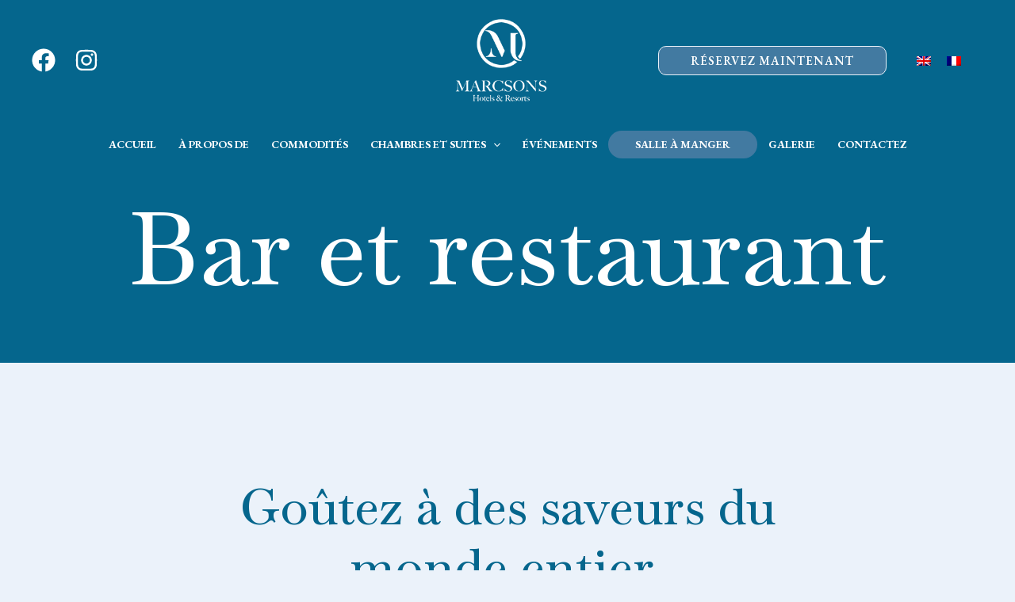

--- FILE ---
content_type: text/css
request_url: https://marcsons.com/wp-content/uploads/elementor/css/post-2595.css?ver=1741856241
body_size: 1460
content:
.elementor-2595 .elementor-element.elementor-element-55613f3:not(.elementor-motion-effects-element-type-background), .elementor-2595 .elementor-element.elementor-element-55613f3 > .elementor-motion-effects-container > .elementor-motion-effects-layer{background-color:var( --e-global-color-astglobalcolor0 );}.elementor-2595 .elementor-element.elementor-element-55613f3{transition:background 0.3s, border 0.3s, border-radius 0.3s, box-shadow 0.3s;padding:250px 40px 80px 40px;}.elementor-2595 .elementor-element.elementor-element-55613f3 > .elementor-background-overlay{transition:background 0.3s, border-radius 0.3s, opacity 0.3s;}.elementor-2595 .elementor-element.elementor-element-22e1e46{text-align:center;}.elementor-2595 .elementor-element.elementor-element-22e1e46 .elementor-heading-title{color:var( --e-global-color-astglobalcolor5 );}.elementor-2595 .elementor-element.elementor-element-de2ee89 > .elementor-container{max-width:800px;}.elementor-2595 .elementor-element.elementor-element-de2ee89{padding:144px 40px 64px 40px;}.elementor-2595 .elementor-element.elementor-element-3aece49{text-align:center;}.elementor-2595 .elementor-element.elementor-element-3aece49 .elementor-heading-title{color:var( --e-global-color-astglobalcolor0 );}.elementor-2595 .elementor-element.elementor-element-b11324f{text-align:center;}.elementor-2595 .elementor-element.elementor-element-7f56470:not(.elementor-motion-effects-element-type-background), .elementor-2595 .elementor-element.elementor-element-7f56470 > .elementor-motion-effects-container > .elementor-motion-effects-layer{background-image:url("https://marcsons.com/wp-content/uploads/2022/11/Restaurant-7.jpg");background-repeat:no-repeat;}.elementor-2595 .elementor-element.elementor-element-7f56470 > .elementor-background-overlay{background-color:transparent;background-image:linear-gradient(270deg, var( --e-global-color-astglobalcolor5 ) 33%, #FFFFFF00 33%);opacity:1;transition:background 0.3s, border-radius 0.3s, opacity 0.3s;}.elementor-2595 .elementor-element.elementor-element-7f56470{transition:background 0.3s, border 0.3s, border-radius 0.3s, box-shadow 0.3s;padding:64px 40px 64px 40px;}.elementor-2595 .elementor-element.elementor-element-2e319ec > .elementor-widget-wrap > .elementor-widget:not(.elementor-widget__width-auto):not(.elementor-widget__width-initial):not(:last-child):not(.elementor-absolute){margin-bottom:24px;}.elementor-2595 .elementor-element.elementor-element-2e319ec:not(.elementor-motion-effects-element-type-background) > .elementor-widget-wrap, .elementor-2595 .elementor-element.elementor-element-2e319ec > .elementor-widget-wrap > .elementor-motion-effects-container > .elementor-motion-effects-layer{background-color:var( --e-global-color-astglobalcolor4 );}.elementor-2595 .elementor-element.elementor-element-2e319ec > .elementor-element-populated{transition:background 0.3s, border 0.3s, border-radius 0.3s, box-shadow 0.3s;margin:0% 0% 0% 50%;--e-column-margin-right:0%;--e-column-margin-left:50%;padding:48px 48px 48px 48px;}.elementor-2595 .elementor-element.elementor-element-2e319ec > .elementor-element-populated > .elementor-background-overlay{transition:background 0.3s, border-radius 0.3s, opacity 0.3s;}.elementor-2595 .elementor-element.elementor-element-76d1d15 .elementor-heading-title{color:var( --e-global-color-astglobalcolor0 );font-size:42px;}.elementor-2595 .elementor-element.elementor-element-b3cecda .elementor-button .elementor-align-icon-right{margin-left:16px;}.elementor-2595 .elementor-element.elementor-element-b3cecda .elementor-button .elementor-align-icon-left{margin-right:16px;}.elementor-2595 .elementor-element.elementor-element-b3cecda .elementor-button{fill:var( --e-global-color-astglobalcolor5 );color:var( --e-global-color-astglobalcolor5 );background-color:var( --e-global-color-astglobalcolor0 );border-style:solid;border-width:0px 0px 0px 0px;border-radius:25px 25px 25px 25px;padding:10px 10px 10px 10px;}.elementor-2595 .elementor-element.elementor-element-b3cecda .elementor-button:hover, .elementor-2595 .elementor-element.elementor-element-b3cecda .elementor-button:focus{color:var( --e-global-color-astglobalcolor5 );background-color:var( --e-global-color-astglobalcolor0 );}.elementor-2595 .elementor-element.elementor-element-b3cecda .elementor-button:hover svg, .elementor-2595 .elementor-element.elementor-element-b3cecda .elementor-button:focus svg{fill:var( --e-global-color-astglobalcolor5 );}.elementor-2595 .elementor-element.elementor-element-b3cecda > .elementor-widget-container{margin:0px 0px 0px 0px;}.elementor-2595 .elementor-element.elementor-element-516d3e4:not(.elementor-motion-effects-element-type-background), .elementor-2595 .elementor-element.elementor-element-516d3e4 > .elementor-motion-effects-container > .elementor-motion-effects-layer{background-image:url("https://marcsons.com/wp-content/uploads/2022/11/Restaurant-3.jpg");background-position:center right;background-repeat:no-repeat;}.elementor-2595 .elementor-element.elementor-element-516d3e4 > .elementor-background-overlay{background-color:transparent;background-image:linear-gradient(270deg, #FFFFFF00 67%, var( --e-global-color-astglobalcolor5 ) 67%);opacity:1;transition:background 0.3s, border-radius 0.3s, opacity 0.3s;}.elementor-2595 .elementor-element.elementor-element-516d3e4{transition:background 0.3s, border 0.3s, border-radius 0.3s, box-shadow 0.3s;margin-top:80px;margin-bottom:0px;padding:64px 40px 64px 40px;}.elementor-2595 .elementor-element.elementor-element-eeb8ad7 > .elementor-widget-wrap > .elementor-widget:not(.elementor-widget__width-auto):not(.elementor-widget__width-initial):not(:last-child):not(.elementor-absolute){margin-bottom:24px;}.elementor-2595 .elementor-element.elementor-element-eeb8ad7:not(.elementor-motion-effects-element-type-background) > .elementor-widget-wrap, .elementor-2595 .elementor-element.elementor-element-eeb8ad7 > .elementor-widget-wrap > .elementor-motion-effects-container > .elementor-motion-effects-layer{background-color:var( --e-global-color-astglobalcolor4 );}.elementor-2595 .elementor-element.elementor-element-eeb8ad7 > .elementor-element-populated{transition:background 0.3s, border 0.3s, border-radius 0.3s, box-shadow 0.3s;margin:0% 50% 0% 0%;--e-column-margin-right:50%;--e-column-margin-left:0%;padding:48px 48px 48px 48px;}.elementor-2595 .elementor-element.elementor-element-eeb8ad7 > .elementor-element-populated > .elementor-background-overlay{transition:background 0.3s, border-radius 0.3s, opacity 0.3s;}.elementor-2595 .elementor-element.elementor-element-d76444d .elementor-heading-title{color:var( --e-global-color-astglobalcolor0 );font-size:42px;}.elementor-2595 .elementor-element.elementor-element-959dab9 .elementor-button .elementor-align-icon-right{margin-left:16px;}.elementor-2595 .elementor-element.elementor-element-959dab9 .elementor-button .elementor-align-icon-left{margin-right:16px;}.elementor-2595 .elementor-element.elementor-element-959dab9 .elementor-button{fill:var( --e-global-color-astglobalcolor5 );color:var( --e-global-color-astglobalcolor5 );background-color:var( --e-global-color-astglobalcolor0 );border-style:solid;border-width:0px 0px 0px 0px;border-radius:25px 25px 25px 25px;padding:10px 10px 10px 10px;}.elementor-2595 .elementor-element.elementor-element-959dab9 .elementor-button:hover, .elementor-2595 .elementor-element.elementor-element-959dab9 .elementor-button:focus{color:var( --e-global-color-astglobalcolor5 );background-color:var( --e-global-color-astglobalcolor0 );}.elementor-2595 .elementor-element.elementor-element-959dab9 .elementor-button:hover svg, .elementor-2595 .elementor-element.elementor-element-959dab9 .elementor-button:focus svg{fill:var( --e-global-color-astglobalcolor5 );}.elementor-2595 .elementor-element.elementor-element-959dab9 > .elementor-widget-container{margin:0px 0px 0px 0px;}.elementor-2595 .elementor-element.elementor-element-dd9c2e5 .uael-img-gallery-wrap .uael-grid-item{padding-right:calc( 20px/2 );padding-left:calc( 20px/2 );}.elementor-2595 .elementor-element.elementor-element-dd9c2e5 .uael-img-gallery-wrap{margin-left:calc( -20px/2 );margin-right:calc( -20px/2 );}.elementor-2595 .elementor-element.elementor-element-dd9c2e5 .uael-grid-img-thumbnail img{opacity:1;}.elementor-2595 .elementor-element.elementor-element-dd9c2e5 .uael-grid-gallery-img:hover .uael-grid-img-thumbnail img{opacity:1;}.elementor-2595 .elementor-element.elementor-element-dd9c2e5 .slick-slider .slick-prev:before, .elementor-2595 .elementor-element.elementor-element-dd9c2e5 .slick-slider .slick-next:before{font-size:50px;color:var( --e-global-color-astglobalcolor5 );}.elementor-2595 .elementor-element.elementor-element-6a7862f:not(.elementor-motion-effects-element-type-background), .elementor-2595 .elementor-element.elementor-element-6a7862f > .elementor-motion-effects-container > .elementor-motion-effects-layer{background-image:url("https://marcsons.com/wp-content/uploads/2022/11/Restaurant-02.jpg");background-repeat:no-repeat;}.elementor-2595 .elementor-element.elementor-element-6a7862f > .elementor-background-overlay{background-color:transparent;background-image:linear-gradient(270deg, var( --e-global-color-astglobalcolor5 ) 33%, #FFFFFF00 33%);opacity:1;transition:background 0.3s, border-radius 0.3s, opacity 0.3s;}.elementor-2595 .elementor-element.elementor-element-6a7862f{transition:background 0.3s, border 0.3s, border-radius 0.3s, box-shadow 0.3s;margin-top:80px;margin-bottom:144px;padding:64px 40px 64px 40px;}.elementor-2595 .elementor-element.elementor-element-a40add1 > .elementor-widget-wrap > .elementor-widget:not(.elementor-widget__width-auto):not(.elementor-widget__width-initial):not(:last-child):not(.elementor-absolute){margin-bottom:24px;}.elementor-2595 .elementor-element.elementor-element-a40add1:not(.elementor-motion-effects-element-type-background) > .elementor-widget-wrap, .elementor-2595 .elementor-element.elementor-element-a40add1 > .elementor-widget-wrap > .elementor-motion-effects-container > .elementor-motion-effects-layer{background-color:var( --e-global-color-astglobalcolor4 );}.elementor-2595 .elementor-element.elementor-element-a40add1 > .elementor-element-populated{transition:background 0.3s, border 0.3s, border-radius 0.3s, box-shadow 0.3s;margin:0% 0% 0% 50%;--e-column-margin-right:0%;--e-column-margin-left:50%;padding:48px 48px 48px 48px;}.elementor-2595 .elementor-element.elementor-element-a40add1 > .elementor-element-populated > .elementor-background-overlay{transition:background 0.3s, border-radius 0.3s, opacity 0.3s;}.elementor-2595 .elementor-element.elementor-element-ae8842c .elementor-heading-title{color:var( --e-global-color-astglobalcolor0 );font-size:42px;}.elementor-2595 .elementor-element.elementor-element-9c7ce87 .elementor-button .elementor-align-icon-right{margin-left:16px;}.elementor-2595 .elementor-element.elementor-element-9c7ce87 .elementor-button .elementor-align-icon-left{margin-right:16px;}.elementor-2595 .elementor-element.elementor-element-9c7ce87 .elementor-button{fill:var( --e-global-color-astglobalcolor5 );color:var( --e-global-color-astglobalcolor5 );background-color:var( --e-global-color-astglobalcolor0 );border-style:solid;border-width:0px 0px 0px 0px;border-radius:25px 25px 25px 25px;padding:10px 10px 10px 10px;}.elementor-2595 .elementor-element.elementor-element-9c7ce87 .elementor-button:hover, .elementor-2595 .elementor-element.elementor-element-9c7ce87 .elementor-button:focus{color:var( --e-global-color-astglobalcolor5 );background-color:var( --e-global-color-astglobalcolor0 );}.elementor-2595 .elementor-element.elementor-element-9c7ce87 .elementor-button:hover svg, .elementor-2595 .elementor-element.elementor-element-9c7ce87 .elementor-button:focus svg{fill:var( --e-global-color-astglobalcolor5 );}.elementor-2595 .elementor-element.elementor-element-9c7ce87 > .elementor-widget-container{margin:0px 0px 0px 0px;}.elementor-2595 .elementor-element.elementor-element-4a0723b2 > .elementor-container{max-width:1760px;}.elementor-2595 .elementor-element.elementor-element-4a0723b2{margin-top:30px;margin-bottom:0px;}.elementor-2595 .elementor-element.elementor-element-16a963f1 > .elementor-element-populated{padding:0px 0px 0px 0px;}.elementor-2595 .elementor-element.elementor-element-1fc6129c{--image-transition-duration:800ms;--overlay-transition-duration:800ms;--content-text-align:center;--content-padding:20px;--title-text-color:#ffffff;--content-transition-duration:800ms;--content-transition-delay:800ms;}.elementor-2595 .elementor-element.elementor-element-1fc6129c .e-gallery-item:hover .elementor-gallery-item__overlay, .elementor-2595 .elementor-element.elementor-element-1fc6129c .e-gallery-item:focus .elementor-gallery-item__overlay{background-color:rgba(3,53,55,0.7);}.elementor-2595 .elementor-element.elementor-element-1fc6129c .elementor-gallery-item__title{font-family:"Dosis", Sans-serif;font-size:18px;font-weight:300;letter-spacing:1px;}@media(max-width:1024px){.elementor-2595 .elementor-element.elementor-element-55613f3{padding:128px 40px 64px 40px;}.elementor-2595 .elementor-element.elementor-element-de2ee89{padding:96px 40px 96px 40px;}.elementor-2595 .elementor-element.elementor-element-3aece49 .elementor-heading-title{font-size:38px;}.elementor-2595 .elementor-element.elementor-element-2e319ec > .elementor-widget-wrap > .elementor-widget:not(.elementor-widget__width-auto):not(.elementor-widget__width-initial):not(:last-child):not(.elementor-absolute){margin-bottom:20px;}.elementor-2595 .elementor-element.elementor-element-2e319ec > .elementor-element-populated{margin:0% 0% 0% 40%;--e-column-margin-right:0%;--e-column-margin-left:40%;padding:48px 48px 48px 48px;}.elementor-2595 .elementor-element.elementor-element-b3cecda > .elementor-widget-container{margin:8px 0px 0px 0px;}.elementor-2595 .elementor-element.elementor-element-eeb8ad7 > .elementor-widget-wrap > .elementor-widget:not(.elementor-widget__width-auto):not(.elementor-widget__width-initial):not(:last-child):not(.elementor-absolute){margin-bottom:20px;}.elementor-2595 .elementor-element.elementor-element-eeb8ad7 > .elementor-element-populated{margin:0% 40% 0% 0%;--e-column-margin-right:40%;--e-column-margin-left:0%;padding:48px 48px 48px 48px;}.elementor-2595 .elementor-element.elementor-element-959dab9 > .elementor-widget-container{margin:8px 0px 0px 0px;}.elementor-2595 .elementor-element.elementor-element-a40add1 > .elementor-widget-wrap > .elementor-widget:not(.elementor-widget__width-auto):not(.elementor-widget__width-initial):not(:last-child):not(.elementor-absolute){margin-bottom:20px;}.elementor-2595 .elementor-element.elementor-element-a40add1 > .elementor-element-populated{margin:0% 0% 0% 40%;--e-column-margin-right:0%;--e-column-margin-left:40%;padding:48px 48px 48px 48px;}.elementor-2595 .elementor-element.elementor-element-9c7ce87 > .elementor-widget-container{margin:8px 0px 0px 0px;}.elementor-2595 .elementor-element.elementor-element-4a0723b2{margin-top:50px;margin-bottom:0px;padding:0px 20px 0px 20px;}}@media(max-width:767px){.elementor-2595 .elementor-element.elementor-element-55613f3{padding:150px 24px 48px 24px;}.elementor-2595 .elementor-element.elementor-element-de2ee89{padding:64px 24px 64px 24px;}.elementor-2595 .elementor-element.elementor-element-b11324f{text-align:center;}.elementor-2595 .elementor-element.elementor-element-a1dd926 img{width:40%;}.elementor-2595 .elementor-element.elementor-element-7f56470:not(.elementor-motion-effects-element-type-background), .elementor-2595 .elementor-element.elementor-element-7f56470 > .elementor-motion-effects-container > .elementor-motion-effects-layer{background-size:contain;}.elementor-2595 .elementor-element.elementor-element-7f56470{padding:0px 0px 0px 0px;}.elementor-2595 .elementor-element.elementor-element-2e319ec > .elementor-element-populated{margin:200px 0px 0px 40px;--e-column-margin-right:0px;--e-column-margin-left:40px;padding:24px 24px 48px 24px;}.elementor-2595 .elementor-element.elementor-element-76d1d15 .elementor-heading-title{font-size:32px;}.elementor-2595 .elementor-element.elementor-element-516d3e4:not(.elementor-motion-effects-element-type-background), .elementor-2595 .elementor-element.elementor-element-516d3e4 > .elementor-motion-effects-container > .elementor-motion-effects-layer{background-position:top right;background-size:contain;}.elementor-2595 .elementor-element.elementor-element-516d3e4{padding:0px 0px 0px 0px;}.elementor-2595 .elementor-element.elementor-element-eeb8ad7 > .elementor-element-populated{margin:200px 40px 0px 0px;--e-column-margin-right:40px;--e-column-margin-left:0px;padding:24px 24px 48px 24px;}.elementor-2595 .elementor-element.elementor-element-d76444d .elementor-heading-title{font-size:32px;}.elementor-2595 .elementor-element.elementor-element-6a7862f:not(.elementor-motion-effects-element-type-background), .elementor-2595 .elementor-element.elementor-element-6a7862f > .elementor-motion-effects-container > .elementor-motion-effects-layer{background-size:contain;}.elementor-2595 .elementor-element.elementor-element-6a7862f{margin-top:80px;margin-bottom:80px;padding:0px 0px 0px 0px;}.elementor-2595 .elementor-element.elementor-element-a40add1 > .elementor-element-populated{margin:200px 0px 0px 40px;--e-column-margin-right:0px;--e-column-margin-left:40px;padding:24px 24px 48px 24px;}.elementor-2595 .elementor-element.elementor-element-ae8842c .elementor-heading-title{font-size:32px;}.elementor-2595 .elementor-element.elementor-element-4a0723b2{margin-top:20px;margin-bottom:0px;}}

--- FILE ---
content_type: text/css
request_url: https://marcsons.com/wp-content/uploads/2022/06/csshero-static-style-astra.css?ver=6
body_size: 59
content:
.elementor-widget-container .button {
  border-radius: 10px 10px 10px 10px;
}
.single-layout-1 .mphb-reserve-btn {
  border-radius: 10px 10px 10px 10px;
}
.mphb_room_type .attachment-large {
  border-radius: 20px 20px 20px 20px;
}
.single-layout-1 .mphb-currency {
  padding-right: 2px;
}
